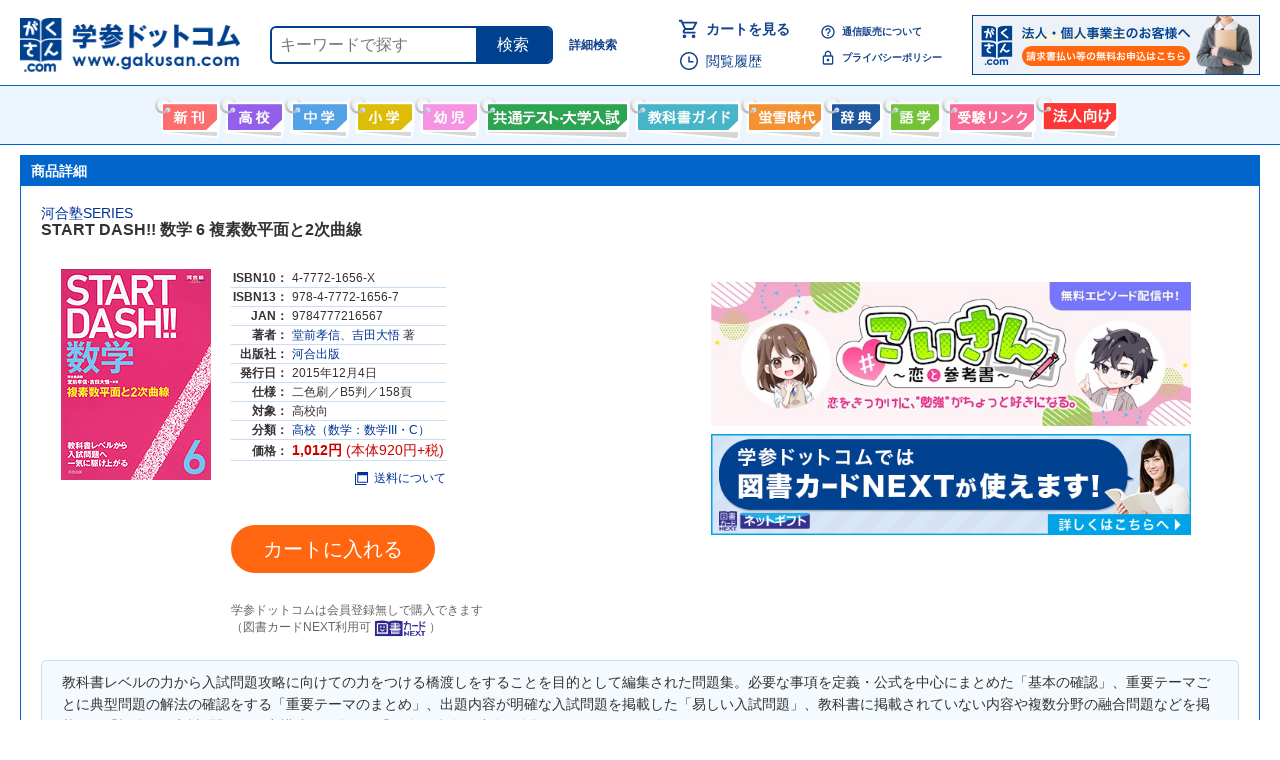

--- FILE ---
content_type: text/html; charset=UTF-8
request_url: https://www.gakusan.com/home/info.php?code=0000002879208
body_size: 11456
content:
<!DOCTYPE html PUBLIC "-//W3C//DTD HTML 4.01 Transitional//EN" "http://www.w3.org/TR/html4/loose.dtd">
<html lang="ja" class="no-js">
<head>
<!-- Google Tag Manager -->
<script>(function(w,d,s,l,i){w[l]=w[l]||[];w[l].push({'gtm.start':
new Date().getTime(),event:'gtm.js'});var f=d.getElementsByTagName(s)[0],
j=d.createElement(s),dl=l!='dataLayer'?'&l='+l:'';j.async=true;j.src=
'https://www.googletagmanager.com/gtm.js?id='+i+dl;f.parentNode.insertBefore(j,f);
})(window,document,'script','dataLayer','GTM-T6KBRN5');</script>
<!-- End Google Tag Manager -->
<meta name="google-site-verification" content="OmuVuDUjQLukU_HRgG4tyE2IpNE2fIqgqipxc21m54A">
<title>START DASH!! 数学 6 複素数平面と2次曲線 | 河合出版 - 学参ドットコム</title>
<!-- Global site tag (gtag.js) - Google Analytics -->
<script type="text/javascript" async src="https://www.googletagmanager.com/gtag/js?id=UA-6473606-1" ></script>
<script type="text/javascript" >
	window.dataLayer = window.dataLayer || [];

	function gtag() {
		dataLayer.push(arguments);
	}

	var linkerDomains = ['www.gakusan.com', 'www.bookmall.co.jp', 'www.kyokashoguide.com'];

	gtag('js', new Date());
	gtag('config', 'UA-6473606-1', {
		'decorate_forms': true,
		'linker': {
			'domains': linkerDomains
		}
	});
</script>
<meta http-equiv="Content-Type" content="text/html; charset=utf-8">
<meta http-equiv="Content-Style-Type" content="text/css">
<meta name="description" content="START DASH!! 数学 6 複素数平面と2次曲線 教科書レベルの力から入試問題攻略に向けての力をつける橋渡しをすることを目的として編集された問題集。必要な事項を定義・公式を中心にまとめた「基本の確認」、重要テーマごとに典型問題の解法...">
<meta name="keywords" content="START DASH!! 数学 6 複素数平面と2次曲線,堂前孝信／吉田大悟,河合出版,9784777216567">
<script>
// if js is valid, add `js-on` class to html tag
(function () {
  var root = document.documentElement;
	if (root.classList)
		root.classList.remove('no-js');
	else
		root.className = root.className.replace(/\bno[-_]?js\b/ig, '') + ' js';
})();
</script>
<script type="text/javascript" src="https://code.jquery.com/jquery-3.6.4.min.js"></script>
<link rel="stylesheet" type="text/css" href="https://cdnjs.cloudflare.com/ajax/libs/hamburgers/1.1.3/hamburgers.min.css">
<link rel="stylesheet" type="text/css" href="/home/css/reset.css?20200316">
<link rel="stylesheet" type="text/css" href="/home/css/style.css?20210927">
<!--[if IE 9]>
<script type="text/javascript" src="/home/flexibility.js"></script>
<script>
$(function(){
	flexibility(document.body);
});
</script>
<![endif]-->






<link rel="shortcut icon" href="https://www.gakusan.com/favicon.ico">
<link rel="alternate" type="application/rss+xml" title="RSS 2.0" href="http://www.gakusan.com/home/rss/new.xml" />
<meta property="og:site_name" content="学参ドットコム" />
<meta property="og:title" content="START DASH!! 数学 6 複素数平面と2次曲線" />
<meta property="og:image" content="https://www.gakusan.com/bookimage/9784777216567.jpg" />
<meta property="og:description" content="START DASH!! 数学 6 複素数平面と2次曲線 教科書レベルの力から入試問題攻略に向けての力をつける橋渡しをすることを目的として編集された問題集。必要な事項を定義・公式を中心にまとめた「基本の確認」、重要テーマごとに典型問題の解法..." />
<meta property="og:url" content="https://www.gakusan.com/home/info.php?code=0000002879208" />
<meta property="og:type" content="article" />
</head>

<body  class="layout-body-smartphone">
<!-- Google Tag Manager (noscript) -->
<noscript><iframe src="https://www.googletagmanager.com/ns.html?id=GTM-T6KBRN5"
height="0" width="0" style="display:none;visibility:hidden"></iframe></noscript>
<!-- End Google Tag Manager (noscript) -->



<div id="header">
<div class="header_first">
	<div class="header_logo"><a href="/"><img src="/home/imgs/common/logo.gif" alt="学参ドットコム"></a>
	</div>
	<div class="header_search">
		<form action="/home/result.php" method="get">
			<input type="text" name="keyword" size="20" maxlength="50" value="" class="header_search_input" placeholder="キーワードで探す">
			<button type="submit" class="header_search_submit" onclick="gtag('event', 'click', {'event_category':'search', 'event_label':'スマホ ヘッダー検索ボタン', 'value':0});">検索</button>
		</form>
	</div>
	<a class="header_search_detail" href="/home/search.php" onclick="gtag('event', 'click', {'event_category':'search', 'event_label':'スマホ ヘッダー詳細検索ボタン', 'value':0});">詳細検索</a>
</div>

<div class="header_second">
	<div class="header_link_priority">
		<p class="header_link_cart">
			<a href="/home/cart.php" class="header_link_cart_link">カートを見る
							</a>
		</p>
		<p class="header_link_history">
			<a href="/home/history.php" class="header_link_history_link">閲覧履歴</a>
		</p>
	</div>
	<ul class="header_link_other">
		<li class="header_link_other_item">
			<a class="header_link_other_link header_link_how_link" href="/home/howtobuy.php">通信販売について</a>
		</li>
		<li class="header_link_other_item">
			<a class="header_link_other_link header_link_policy_link" href="/home/policy.php">プライバシーポリシー</a>
		</li>
	</ul>
	<p class="header_link_bnr"><a href="/home/forcorporate.php" onclick="gtag('event', 'click', {'event_category':'forcorporate_link', 'event_label':'ヘッダー内のバナー', 'value':0});"><img src="/home/imgs/bnr_forcorporate.png" height="60" alt="法人・個人事業主のお客様へ 請求書払い等の無料お申込はこちら"></a></p>



</div>

</div>
<div id="header_menu">
  <ul class="clearfix">
    <li class="menu_newbook"><a href="/home/newbook.php">新刊情報</a></li>
    <li class="menu_senior"><a href="/home/search.php?category=senior">高校生向け</a></li>
    <li class="menu_junior"><a href="/home/search.php?category=junior">中学生向け</a></li>
    <li class="menu_ele"><a href="/home/search.php?category=ele">小学生向け</a></li>
    <li class="menu_pre"><a href="/home/search.php?category=pre">幼児向け</a></li>
    <li class="menu_center"><a href="/home/center.php">共通テスト・大学入試</a></li>
    <li class="menu_guide"><a href="/home/guide.php">教科書ガイド</a></li>
    <li class="menu_keisetsu"><a href="/home/keisetsu.php">螢雪時代</a></li>
    <li class="menu_jiten"><a href="/home/search.php?category=jiten">辞書・辞典・事典</a></li>
    <li class="menu_gogaku"><a href="/home/search.php?category=gogaku">語学書</a></li>
    <li class="menu_link"><a href="/home/link.php">受験情報リンク</a></li>
    <li class="menu_forcorporate"><a href="/home/forcorporate.php">法人向け</a></li>
  </ul>
</div>
<!--▲ヘッダー▲-->



<!-- modal plugin -->
<script src="https://cdn.jsdelivr.net/npm/modaal@0.4.4/dist/js/modaal.min.js"></script>
<link rel="stylesheet" href="https://cdn.jsdelivr.net/npm/modaal@0.4.4/dist/css/modaal.min.css">
<script>
	$(document).ready(function() {
		if ($('.link-modal-light').length) {
			$('.link-modal-light').modaal({
				type: 'inline',
				animation_speed: 50,
				after_callback_delay: 50,
				background: '#fff',
				custom_class: 'modal-light'
			});
		}
	});
</script>
	<!-- swiper.js -->
	<link rel="stylesheet" href="/home/css/swiper.min.css">
<div class="content_wrapper">
	<!--▼商品詳細▼-->
<div class="main_box">
	<div class="main_title_bar">商品詳細</div>
	<div class="p20" itemscope itemtype="http://schema.org/Book">
				<div id="info_title" itemprop="name"><a href="result.php?series=%E6%B2%B3%E5%90%88%E5%A1%BESERIES">河合塾SERIES</a><h1>START DASH!! 数学 6 複素数平面と2次曲線</h1></div>

		<div class="info_content_wrapper">

			<div class="info_itembox">
				<div id="info_image" class="info_image">
										<img src="../bookimage/9784777216567.jpg" alt="START DASH!! 数学 6 複素数平面と2次曲線">
				</div>
				<div class="info_body">
					<table id="info_spec">
													<tr>
								<th>ISBN10：</th>
								<td>4-7772-1656-X</td>
							</tr>
							<tr>
								<th>ISBN13：</th>
								<td>978-4-7772-1656-7</td>
							</tr>
							<tr>
								<th>JAN：</th>
								<td itemprop="isbn">9784777216567</td>
							</tr>
												<tr>
							<th>著者：</th>
							<td itemprop="author"><a href="result.php?author=%E5%A0%82%E5%89%8D%E5%AD%9D%E4%BF%A1">堂前孝信</a>、<a href="result.php?author=%E5%90%89%E7%94%B0%E5%A4%A7%E6%82%9F">吉田大悟</a> 著</td>
						</tr>
						<tr>
							<th>出版社：</th>
							<td itemprop="publisher"><a href="result.php?company=%E6%B2%B3%E5%90%88%E5%87%BA%E7%89%88">河合出版</a></td>
						</tr>
						<tr>
							<th>発行日：</th>
							<td>2015年12月4日</td>
						</tr>
						<tr>
							<th>仕様：</th>
							<td>二色刷／B5判／158頁</td>
						</tr>
						<tr>
							<th>対象：</th>
							<td>高校向</td>
						</tr>
						<tr>
							<th>分類：</th>
							<td><a href="result.php?genre=G423">高校（数学：数学III・C）</a></td>
						</tr>
													<tr>
								<th>価格：</th>
								<td class="price"><span>1,012円</span> (本体920円+税)</td>
							</tr>
																			<tr class="info_spec_aboutshipping">
								<th></th>
								<td><a href="#js-aboutshipping" class="link-modal-light" onclick="gtag('event', 'click', {'event_category':'modal_aboutshipping', 'event_label':'商品詳細ページ 送料についてのモーダル', 'value':0});">
										<img src="/home/imgs/common/icon_window.svg" alt="" width="13" height="13">送料について</a>
								</td>
							</tr>
											</table>
					      <div id="js-aboutshipping" class="js-modal-target">
        <h3 class="modal-light-title">発送手数料について</h3>
        <div class="modal-light-body">
          <h4>書籍及びそれらの関連商品</h4>
          <p>1回1ヵ所へ何冊でも400円（税込）<br>
          お支払い方法が代金引換の場合は別途326円（税込）かかります。</p>
          <p class="modal-light-attention" >お買いあげ5000円以上で発送手数料無料。</p>
          <p>当店の都合で商品が分納される場合は追加の手数料はいただきません。
          一回のご注文で一回分の手数料のみ請求させていただきます。</p>
        </div>
      </div>

											<meta itemprop="image" content="https://www.gakusan.com/bookimage/9784777216567.jpg" />
										<meta itemprop="genre" content="高校生向け &gt; 高校（数学：数学III・C）" />
					<meta itemprop="identifier" content="0000002879208" />
					<div itemprop="offers" itemscope itemtype="http://schema.org/Offer">
						<meta itemprop="price" content="1012" />
						<meta itemprop="priceCurrency" content="JPY" />
					</div>

					<div id="info_cart"><a class="mod_btn_cta" href="/home/cart.php?isbn=9784777216567" onclick="gtag('event', 'add_cart', {'event_category':'infopage_add_cart', 'event_label':9784777216567, 'value':0});">カートに入れる</a></div>
					<p class="info_ex_noregist">学参ドットコムは会員登録無しで購入できます<br>（図書カードNEXT利用可<img src="/home/imgs/tc/tc_icon.png" alt="図書カードNEXT" width="54" style="padding:2px; vertical-align:middle;">）</p>
				</div>

				<div style="margin: 0 48px; text-align: center; padding: 5px 0;">
					<a style="display:block; margin: 8px auto;" href="https://www.nikkyohan.co.jp/koisan/?utm_source=gakusancom&utm_medium=top-banner&utm_campaign=koisan" target="_blank"><img src="/home/imgs/bnr_top_koisan.jpg" width="480" alt="＃こいさん 恋と参考書"></a>
					<a style="display:block; margin: 8px auto;" href="/home/cp/toshocard" target="_blank"><img src="/home/imgs/bnr_toshocardnext.png" width="480" alt="学参ドットコムでは図書カードNEXTが使えます！"></a>
					
															
				</div>

			</div>
			<div class="info_detail">
									<div id="info_detail" itemprop="description">教科書レベルの力から入試問題攻略に向けての力をつける橋渡しをすることを目的として編集された問題集。必要な事項を定義・公式を中心にまとめた「基本の確認」、重要テーマごとに典型問題の解法の確認をする「重要テーマのまとめ」、出題内容が明確な入試問題を掲載した「易しい入試問題」、教科書に掲載されていない内容や複数分野の融合問題などを掲載した「標準的な入試問題」の4章構成。数学IIIの「微分・積分」以外の分野についてまとめて扱う。</div>
												<div id="fb-root"></div>
<script async defer crossorigin="anonymous" src="https://connect.facebook.net/ja_JP/sdk.js#xfbml=1&version=v3.3&autoLogAppEvents=1"></script>

<ul class="mod_sns_list">
	<li class="mod_sns_list__item mod_sns_list__item--facebook">
		<div class="fb-share-button" data-layout="button" data-size="small" data-href="https://www.gakusan.com/home/info.php?code=0000002879208"><a target="_blank" href="https://www.facebook.com/sharer/sharer.php?u=https%3A%2F%2Fdevelopers.facebook.com%2Fdocs%2Fplugins%2F&amp;src=sdkpreparse" class="fb-xfbml-parse-ignore" onclick="gtag('event', 'click', {'event_category':'sns_share_button', 'event_label':'facebook', 'value':0});">share</a></div>
	</li><!--
	--><li class="mod_sns_list__item mod_sns_list__item--twitter">
		<a href="https://twitter.com/share?ref_src=twsrc%5Etfw&url=https%3A%2F%2Fwww.gakusan.com%2Fhome%2Finfo.php%3Fcode%3D0000002879208" class="twitter-share-button" data-via="gakusancom" data-show-count="false" onclick="gtag('event', 'click', {'event_category':'sns_share_button', 'event_label':'twitter', 'value':0});">Tweet</a>
		<script async src="https://platform.twitter.com/widgets.js" charset="utf-8"></script>
	</li><!--
	--><li class="mod_sns_list__item mod_sns_list__item--line">
		<a href="https://social-plugins.line.me/lineit/share?url=https%3A%2F%2Fwww.gakusan.com%2Fhome%2Finfo.php%3Fcode%3D0000002879208" target="_blank" id="lineShareBtn">
			<img src="/home/imgs/common/line/wide-default.png" alt="LINEで送る" height="20">
		</a>
	</li>
</ul>

<script>
	var lineBtn = document.getElementById('lineShareBtn');
	lineBtn.addEventListener('click', function(e) {
		e.preventDefault();
		gtag('event', 'click', {'event_category': 'sns_share_button', 'event_label': 'line', 'value': 0});
		window.open(this.href, '_blank', 'menubar=no,toolbar=no,resizable=yes,scrollbars=yes,height=600,width=600');
		return false;
	}, false);
</script>
			</div>
			<!-- /.info_content_wrapper -->
		</div>
		<div class="info_series_section">
	<h2 class="info_series_title">
		<span class="info_series_title_text">河合塾SERIESの書籍一覧</span>
				<a class="info_series_title_series_link" href="result.php?series=%E6%B2%B3%E5%90%88%E5%A1%BESERIES">
			&raquo; 河合塾SERIESの書籍をすべて見る
		</a>
			</h2>
	<ul class="info_series_itemlist">
    <!--▼商品1件▼-->
    <li class="info_series_itemlist_item">
      <div class="info_series_itemlist_image">
			<a href="/home/info.php?code=0000010381069" onclick="gtag('event', 'click', {'event_category':'info_series_item', 'event_label':'画像', 'value':0});">
				<img src="../bookimage/9784777230105.jpg" width="100" alt="2025年度 大学入試 小論文問題集 全4巻">
			</a></div>
      <div class="info_series_itemlist_detail">
        <p><a href="/home/info.php?code=0000010381069" onclick="gtag('event', 'click', {'event_category':'info_series_item', 'event_label':'書名', 'value':0});"><strong>2025年度 大学入試 小論文問題集 全4巻</strong></a></p>
        <p class="price"><span>20,900円</span> (本体19,000円+税)</p>
        <p class="mod_btn_cart"><a href="/home/cart.php?isbn=9784777230105" onclick="gtag('event', 'add_cart', {'event_category':'info_related_item', 'event_label':'ショッピングカートに入れる', 'value':0});"><img src="/home/imgs/b_cart.gif" width="106" height="20" alt="ショッピングカートに入れる"></a></p>
      </div>
    </li>
    <!--▲商品1件▲-->
    <!--▼商品1件▼-->
    <li class="info_series_itemlist_item">
      <div class="info_series_itemlist_image">
			<a href="/home/info.php?code=0000010367728" onclick="gtag('event', 'click', {'event_category':'info_series_item', 'event_label':'画像', 'value':0});">
				<img src="../bookimage/9784777229833.jpg" width="100" alt="2026年版 大学入試攻略 数学問題集">
			</a></div>
      <div class="info_series_itemlist_detail">
        <p><a href="/home/info.php?code=0000010367728" onclick="gtag('event', 'click', {'event_category':'info_series_item', 'event_label':'書名', 'value':0});"><strong>2026年版 大学入試攻略 数学問題集</strong></a></p>
        <p class="price"><span>1,100円</span> (本体1,000円+税)</p>
        <p class="mod_btn_cart"><a href="/home/cart.php?isbn=9784777229833" onclick="gtag('event', 'add_cart', {'event_category':'info_related_item', 'event_label':'ショッピングカートに入れる', 'value':0});"><img src="/home/imgs/b_cart.gif" width="106" height="20" alt="ショッピングカートに入れる"></a></p>
      </div>
    </li>
    <!--▲商品1件▲-->
    <!--▼商品1件▼-->
    <li class="info_series_itemlist_item">
      <div class="info_series_itemlist_image">
			<a href="/home/info.php?code=0000010356579" onclick="gtag('event', 'click', {'event_category':'info_series_item', 'event_label':'画像', 'value':0});">
				<img src="../bookimage/9784777229628.jpg" width="100" alt="2026 共通テスト総合問題集 地学基礎">
			</a></div>
      <div class="info_series_itemlist_detail">
        <p><a href="/home/info.php?code=0000010356579" onclick="gtag('event', 'click', {'event_category':'info_series_item', 'event_label':'書名', 'value':0});"><strong>2026 共通テスト総合問題集 地学基礎</strong></a></p>
        <p class="price"><span>1,100円</span> (本体1,000円+税)</p>
        <p class="mod_btn_cart"><a href="/home/cart.php?isbn=9784777229628" onclick="gtag('event', 'add_cart', {'event_category':'info_related_item', 'event_label':'ショッピングカートに入れる', 'value':0});"><img src="/home/imgs/b_cart.gif" width="106" height="20" alt="ショッピングカートに入れる"></a></p>
      </div>
    </li>
    <!--▲商品1件▲-->
    <!--▼商品1件▼-->
    <li class="info_series_itemlist_item">
      <div class="info_series_itemlist_image">
			<a href="/home/info.php?code=0000010356555" onclick="gtag('event', 'click', {'event_category':'info_series_item', 'event_label':'画像', 'value':0});">
				<img src="../bookimage/9784777229604.jpg" width="100" alt="2026 共通テスト総合問題集 生物基礎">
			</a></div>
      <div class="info_series_itemlist_detail">
        <p><a href="/home/info.php?code=0000010356555" onclick="gtag('event', 'click', {'event_category':'info_series_item', 'event_label':'書名', 'value':0});"><strong>2026 共通テスト総合問題集 生物基礎</strong></a></p>
        <p class="price"><span>1,100円</span> (本体1,000円+税)</p>
        <p class="mod_btn_cart"><a href="/home/cart.php?isbn=9784777229604" onclick="gtag('event', 'add_cart', {'event_category':'info_related_item', 'event_label':'ショッピングカートに入れる', 'value':0});"><img src="/home/imgs/b_cart.gif" width="106" height="20" alt="ショッピングカートに入れる"></a></p>
      </div>
    </li>
    <!--▲商品1件▲-->
    <!--▼商品1件▼-->
    <li class="info_series_itemlist_item">
      <div class="info_series_itemlist_image">
			<a href="/home/info.php?code=0000010356531" onclick="gtag('event', 'click', {'event_category':'info_series_item', 'event_label':'画像', 'value':0});">
				<img src="../bookimage/9784777229581.jpg" width="100" alt="2026 共通テスト総合問題集 化学基礎">
			</a></div>
      <div class="info_series_itemlist_detail">
        <p><a href="/home/info.php?code=0000010356531" onclick="gtag('event', 'click', {'event_category':'info_series_item', 'event_label':'書名', 'value':0});"><strong>2026 共通テスト総合問題集 化学基礎</strong></a></p>
        <p class="price"><span>1,100円</span> (本体1,000円+税)</p>
        <p class="mod_btn_cart"><a href="/home/cart.php?isbn=9784777229581" onclick="gtag('event', 'add_cart', {'event_category':'info_related_item', 'event_label':'ショッピングカートに入れる', 'value':0});"><img src="/home/imgs/b_cart.gif" width="106" height="20" alt="ショッピングカートに入れる"></a></p>
      </div>
    </li>
    <!--▲商品1件▲-->
    <!--▼商品1件▼-->
    <li class="info_series_itemlist_item">
      <div class="info_series_itemlist_image">
			<a href="/home/info.php?code=0000010356517" onclick="gtag('event', 'click', {'event_category':'info_series_item', 'event_label':'画像', 'value':0});">
				<img src="../bookimage/9784777229567.jpg" width="100" alt="2026 共通テスト総合問題集 物理基礎">
			</a></div>
      <div class="info_series_itemlist_detail">
        <p><a href="/home/info.php?code=0000010356517" onclick="gtag('event', 'click', {'event_category':'info_series_item', 'event_label':'書名', 'value':0});"><strong>2026 共通テスト総合問題集 物理基礎</strong></a></p>
        <p class="price"><span>1,100円</span> (本体1,000円+税)</p>
        <p class="mod_btn_cart"><a href="/home/cart.php?isbn=9784777229567" onclick="gtag('event', 'add_cart', {'event_category':'info_related_item', 'event_label':'ショッピングカートに入れる', 'value':0});"><img src="/home/imgs/b_cart.gif" width="106" height="20" alt="ショッピングカートに入れる"></a></p>
      </div>
    </li>
    <!--▲商品1件▲-->
	</ul>
	<!-- /div.info_series_section --></div>
					<div class="info_series_section has_textlist">
		<h2 class="info_series_title">
			<span class="info_series_title_text">同じカテゴリの商品を見る</span>
		</h2>
		<div class="info_series_body">
			<ul>
									<li class="info_series_textitem">
						<a href="result.php?genre=G423" onclick="gtag('event', 'click', {'event_category':'infopage_categorylink', 'event_label':'高校（数学：数学III・C）', 'value':0});">
							高校（数学：数学III・C）の商品一覧
						</a>
					</li>
											</ul>
		</div>
	</div>


		
						<div class="special_banner">
					<a href="/home/cp/sekisensei" ><img src="/home/imgs/bnr_sekimasao.png" alt="関正生先生とテーマ別に学ぶ「英語フェア」" style="max-width:450px; width:100%; "></a>				</div>
		
		<div id="info_return"><a href="JavaScript:history.back()">＜＜前に戻る</a></div>
	</div>
</div>
<!--▲商品詳細▲-->
				<!--▼関連商品▼-->
			<div class="kanren_box">
				<div class="kanren_title_bar">この商品を買った人はこんな商品も買っています。</div>
				<div class="mod_crousel_col2 clearfix">
					<div class="swiper-container mod_crousel_col2_container">
						<div class="swiper-wrapper">
															<!--▼商品1件▼-->
								<div class="mod_crousel_col2_item swiper-slide" >
									<div class="book_image">
																				<a href="/home/info.php?code=0000002879215" onclick="gtag('event', 'click', {'event_category':'info_related_item', 'event_label':'画像', 'value':0});"><img src="../bookimage_s/9784777216574.jpg" width="72" alt="START DASH!! 数学 7 微分・積分"></a>
									</div>
									<div class="book_detail">
										<p><a href="/home/info.php?code=0000002879215" onclick="gtag('event', 'click', {'event_category':'info_related_item', 'event_label':'書名', 'value':0});"><strong>START DASH!! 数学 7 微分・積分</strong></a></p>
										<p><a href="/home/result.php?company=%E6%B2%B3%E5%90%88%E5%87%BA%E7%89%88" style="color: #333333">河合出版</a>　【高校】</p>
										<p>ISBN978-4-7772-1657-4</p>
										<p class="price"><span>1,012円</span> (本体920円+税)</p>
										<p class="mod_btn_cart"><a href="/home/cart.php?isbn=9784777216574" onclick="gtag('event', 'add_cart', {'event_category':'info_related_item', 'event_label':'ショッピングカートに入れる', 'value':0});"><img src="/home/imgs/b_cart.gif" width="106" height="20" alt="ショッピングカートに入れる"></a></p>
									</div>
								</div>
								<!--▲商品1件▲-->
															<!--▼商品1件▼-->
								<div class="mod_crousel_col2_item swiper-slide"  style="float:right">
									<div class="book_image">
																				<a href="/home/info.php?code=0000002879185" onclick="gtag('event', 'click', {'event_category':'info_related_item', 'event_label':'画像', 'value':0});"><img src="../bookimage_s/9784777216529.jpg" width="72" alt="START DASH!! 数学 2 使いこなそう整式"></a>
									</div>
									<div class="book_detail">
										<p><a href="/home/info.php?code=0000002879185" onclick="gtag('event', 'click', {'event_category':'info_related_item', 'event_label':'書名', 'value':0});"><strong>START DASH!! 数学 2 使いこなそう整式</strong></a></p>
										<p><a href="/home/result.php?company=%E6%B2%B3%E5%90%88%E5%87%BA%E7%89%88" style="color: #333333">河合出版</a>　【高校】</p>
										<p>ISBN978-4-7772-1652-9</p>
										<p class="price"><span>1,012円</span> (本体920円+税)</p>
										<p class="mod_btn_cart"><a href="/home/cart.php?isbn=9784777216529" onclick="gtag('event', 'add_cart', {'event_category':'info_related_item', 'event_label':'ショッピングカートに入れる', 'value':0});"><img src="/home/imgs/b_cart.gif" width="106" height="20" alt="ショッピングカートに入れる"></a></p>
									</div>
								</div>
								<!--▲商品1件▲-->
															<!--▼商品1件▼-->
								<div class="mod_crousel_col2_item swiper-slide" >
									<div class="book_image">
																				<a href="/home/info.php?code=0000002879178" onclick="gtag('event', 'click', {'event_category':'info_related_item', 'event_label':'画像', 'value':0});"><img src="../bookimage_s/9784777216512.jpg" width="72" alt="START DASH!! 数学 1 関数いろいろ"></a>
									</div>
									<div class="book_detail">
										<p><a href="/home/info.php?code=0000002879178" onclick="gtag('event', 'click', {'event_category':'info_related_item', 'event_label':'書名', 'value':0});"><strong>START DASH!! 数学 1 関数いろいろ</strong></a></p>
										<p><a href="/home/result.php?company=%E6%B2%B3%E5%90%88%E5%87%BA%E7%89%88" style="color: #333333">河合出版</a>　【高校】</p>
										<p>ISBN978-4-7772-1651-2</p>
										<p class="price"><span>1,012円</span> (本体920円+税)</p>
										<p class="mod_btn_cart"><a href="/home/cart.php?isbn=9784777216512" onclick="gtag('event', 'add_cart', {'event_category':'info_related_item', 'event_label':'ショッピングカートに入れる', 'value':0});"><img src="/home/imgs/b_cart.gif" width="106" height="20" alt="ショッピングカートに入れる"></a></p>
									</div>
								</div>
								<!--▲商品1件▲-->
															<!--▼商品1件▼-->
								<div class="mod_crousel_col2_item swiper-slide"  style="float:right">
									<div class="book_image">
																				<a href="/home/info.php?code=0000002879192" onclick="gtag('event', 'click', {'event_category':'info_related_item', 'event_label':'画像', 'value':0});"><img src="../bookimage_s/9784777216543.jpg" width="72" alt="START DASH!! 数学 4 点の動きをしらべよう"></a>
									</div>
									<div class="book_detail">
										<p><a href="/home/info.php?code=0000002879192" onclick="gtag('event', 'click', {'event_category':'info_related_item', 'event_label':'書名', 'value':0});"><strong>START DASH!! 数学 4 点の動きをしらべよう</strong></a></p>
										<p><a href="/home/result.php?company=%E6%B2%B3%E5%90%88%E5%87%BA%E7%89%88" style="color: #333333">河合出版</a>　【高校】</p>
										<p>ISBN978-4-7772-1654-3</p>
										<p class="price"><span>1,012円</span> (本体920円+税)</p>
										<p class="mod_btn_cart"><a href="/home/cart.php?isbn=9784777216543" onclick="gtag('event', 'add_cart', {'event_category':'info_related_item', 'event_label':'ショッピングカートに入れる', 'value':0});"><img src="/home/imgs/b_cart.gif" width="106" height="20" alt="ショッピングカートに入れる"></a></p>
									</div>
								</div>
								<!--▲商品1件▲-->
															<!--▼商品1件▼-->
								<div class="mod_crousel_col2_item swiper-slide" >
									<div class="book_image">
																				<a href="/home/info.php?code=0000002881034" onclick="gtag('event', 'click', {'event_category':'info_related_item', 'event_label':'画像', 'value':0});"><img src="../bookimage_s/9784777216550.jpg" width="72" alt="START DASH!! 数学 5 かぞえる数学"></a>
									</div>
									<div class="book_detail">
										<p><a href="/home/info.php?code=0000002881034" onclick="gtag('event', 'click', {'event_category':'info_related_item', 'event_label':'書名', 'value':0});"><strong>START DASH!! 数学 5 かぞえる数学</strong></a></p>
										<p><a href="/home/result.php?company=%E6%B2%B3%E5%90%88%E5%87%BA%E7%89%88" style="color: #333333">河合出版</a>　【高校】</p>
										<p>ISBN978-4-7772-1655-0</p>
										<p class="price"><span>1,012円</span> (本体920円+税)</p>
										<p class="mod_btn_cart"><a href="/home/cart.php?isbn=9784777216550" onclick="gtag('event', 'add_cart', {'event_category':'info_related_item', 'event_label':'ショッピングカートに入れる', 'value':0});"><img src="/home/imgs/b_cart.gif" width="106" height="20" alt="ショッピングカートに入れる"></a></p>
									</div>
								</div>
								<!--▲商品1件▲-->
															<!--▼商品1件▼-->
								<div class="mod_crousel_col2_item swiper-slide"  style="float:right">
									<div class="book_image">
																				<a href="/home/info.php?code=0000002881027" onclick="gtag('event', 'click', {'event_category':'info_related_item', 'event_label':'画像', 'value':0});"><img src="../bookimage_s/9784777216536.jpg" width="72" alt="START DASH!! 数学 3 図形をしらべよう"></a>
									</div>
									<div class="book_detail">
										<p><a href="/home/info.php?code=0000002881027" onclick="gtag('event', 'click', {'event_category':'info_related_item', 'event_label':'書名', 'value':0});"><strong>START DASH!! 数学 3 図形をしらべよう</strong></a></p>
										<p><a href="/home/result.php?company=%E6%B2%B3%E5%90%88%E5%87%BA%E7%89%88" style="color: #333333">河合出版</a>　【高校】</p>
										<p>ISBN978-4-7772-1653-6</p>
										<p class="price"><span>1,012円</span> (本体920円+税)</p>
										<p class="mod_btn_cart"><a href="/home/cart.php?isbn=9784777216536" onclick="gtag('event', 'add_cart', {'event_category':'info_related_item', 'event_label':'ショッピングカートに入れる', 'value':0});"><img src="/home/imgs/b_cart.gif" width="106" height="20" alt="ショッピングカートに入れる"></a></p>
									</div>
								</div>
								<!--▲商品1件▲-->
															<!--▼商品1件▼-->
								<div class="mod_crousel_col2_item swiper-slide" >
									<div class="book_image">
																				<a href="/home/info.php?code=0000001748475" onclick="gtag('event', 'click', {'event_category':'info_related_item', 'event_label':'画像', 'value':0});"><img src="../bookimage_s/9784887421516.jpg" width="72" alt="大学への数学 解法の探求・微積分"></a>
									</div>
									<div class="book_detail">
										<p><a href="/home/info.php?code=0000001748475" onclick="gtag('event', 'click', {'event_category':'info_related_item', 'event_label':'書名', 'value':0});"><strong>大学への数学 解法の探求・微積分</strong></a></p>
										<p><a href="/home/result.php?company=%E6%9D%B1%E4%BA%AC%E5%87%BA%E7%89%88" style="color: #333333">東京出版</a>　【高校】</p>
										<p>ISBN978-4-88742-151-6</p>
										<p class="price"><span>1,540円</span> (本体1,400円+税)</p>
										<p class="mod_btn_cart"><a href="/home/cart.php?isbn=9784887421516" onclick="gtag('event', 'add_cart', {'event_category':'info_related_item', 'event_label':'ショッピングカートに入れる', 'value':0});"><img src="/home/imgs/b_cart.gif" width="106" height="20" alt="ショッピングカートに入れる"></a></p>
									</div>
								</div>
								<!--▲商品1件▲-->
															<!--▼商品1件▼-->
								<div class="mod_crousel_col2_item swiper-slide"  style="float:right">
									<div class="book_image">
																				<a href="/home/info.php?code=0000010380277" onclick="gtag('event', 'click', {'event_category':'info_related_item', 'event_label':'画像', 'value':0});"><img src="../bookimage_s/4910033621157.jpg" width="72" alt="螢雪時代 2025年11月臨時増刊 2026年（令和8年）入試対策用 全国大学受験年鑑 一般選抜ガイド"></a>
									</div>
									<div class="book_detail">
										<p><a href="/home/info.php?code=0000010380277" onclick="gtag('event', 'click', {'event_category':'info_related_item', 'event_label':'書名', 'value':0});"><strong>螢雪時代 2025年11月臨時増刊 2026年（令和8年）入試対策用 全国大学受験年鑑 一般選抜ガイド</strong></a></p>
										<p><a href="/home/result.php?company=%E6%97%BA%E6%96%87%E7%A4%BE" style="color: #333333">旺文社</a>　【高校】</p>
										<p>4910033621157</p>
										<p class="price"><span>3,850円</span> (本体3,500円+税)</p>
										<p class="mod_btn_cart"><a href="/home/cart.php?isbn=4910033621157" onclick="gtag('event', 'add_cart', {'event_category':'info_related_item', 'event_label':'ショッピングカートに入れる', 'value':0});"><img src="/home/imgs/b_cart.gif" width="106" height="20" alt="ショッピングカートに入れる"></a></p>
									</div>
								</div>
								<!--▲商品1件▲-->
															<!--▼商品1件▼-->
								<div class="mod_crousel_col2_item swiper-slide" >
									<div class="book_image">
																				<a href="/home/info.php?code=0000002878744" onclick="gtag('event', 'click', {'event_category':'info_related_item', 'event_label':'画像', 'value':0});"><img src="../bookimage_s/9784046213402.jpg" width="72" alt="鉄緑会 基礎力完成 数学I・A+II・B"></a>
									</div>
									<div class="book_detail">
										<p><a href="/home/info.php?code=0000002878744" onclick="gtag('event', 'click', {'event_category':'info_related_item', 'event_label':'書名', 'value':0});"><strong>鉄緑会 基礎力完成 数学I・A+II・B</strong></a></p>
										<p><a href="/home/result.php?company=%E4%B8%AD%E7%B5%8C%E5%87%BA%E7%89%88%2FKADOKAWA" style="color: #333333">中経出版/KADOKAWA</a>　【高校】</p>
										<p>ISBN978-4-04-621340-2</p>
										<p class="price"><span>2,200円</span> (本体2,000円+税)</p>
										<p class="mod_btn_cart"><a href="/home/cart.php?isbn=9784046213402" onclick="gtag('event', 'add_cart', {'event_category':'info_related_item', 'event_label':'ショッピングカートに入れる', 'value':0});"><img src="/home/imgs/b_cart.gif" width="106" height="20" alt="ショッピングカートに入れる"></a></p>
									</div>
								</div>
								<!--▲商品1件▲-->
															<!--▼商品1件▼-->
								<div class="mod_crousel_col2_item swiper-slide"  style="float:right">
									<div class="book_image">
																				<a href="/home/info.php?code=0000010135402" onclick="gtag('event', 'click', {'event_category':'info_related_item', 'event_label':'画像', 'value':0});"><img src="../bookimage_s/9784777225972.jpg" width="72" alt="らくらくマスター 物理基礎・物理 六訂版"></a>
									</div>
									<div class="book_detail">
										<p><a href="/home/info.php?code=0000010135402" onclick="gtag('event', 'click', {'event_category':'info_related_item', 'event_label':'書名', 'value':0});"><strong>らくらくマスター 物理基礎・物理 六訂版</strong></a></p>
										<p><a href="/home/result.php?company=%E6%B2%B3%E5%90%88%E5%87%BA%E7%89%88" style="color: #333333">河合出版</a>　【高校】</p>
										<p>ISBN978-4-7772-2597-2</p>
										<p class="price"><span>990円</span> (本体900円+税)</p>
										<p class="mod_btn_cart"><a href="/home/cart.php?isbn=9784777225972" onclick="gtag('event', 'add_cart', {'event_category':'info_related_item', 'event_label':'ショッピングカートに入れる', 'value':0});"><img src="/home/imgs/b_cart.gif" width="106" height="20" alt="ショッピングカートに入れる"></a></p>
									</div>
								</div>
								<!--▲商品1件▲-->
															<!--▼商品1件▼-->
								<div class="mod_crousel_col2_item swiper-slide" >
									<div class="book_image">
																				<a href="/home/info.php?code=0000002848662" onclick="gtag('event', 'click', {'event_category':'info_related_item', 'event_label':'画像', 'value':0});"><img src="../bookimage_s/9784890856602.jpg" width="72" alt="物理の勉強法を はじめからていねいに"></a>
									</div>
									<div class="book_detail">
										<p><a href="/home/info.php?code=0000002848662" onclick="gtag('event', 'click', {'event_category':'info_related_item', 'event_label':'書名', 'value':0});"><strong>物理の勉強法を はじめからていねいに</strong></a></p>
										<p><a href="/home/result.php?company=%E6%9D%B1%E9%80%B2%E3%83%96%E3%83%83%E3%82%AF%E3%82%B9%2F%E3%83%8A%E3%82%AC%E3%82%BB" style="color: #333333">東進ブックス/ナガセ</a>　【高校】</p>
										<p>ISBN978-4-89085-660-2</p>
										<p class="price"><span>880円</span> (本体800円+税)</p>
										<p class="mod_btn_cart"><a href="/home/cart.php?isbn=9784890856602" onclick="gtag('event', 'add_cart', {'event_category':'info_related_item', 'event_label':'ショッピングカートに入れる', 'value':0});"><img src="/home/imgs/b_cart.gif" width="106" height="20" alt="ショッピングカートに入れる"></a></p>
									</div>
								</div>
								<!--▲商品1件▲-->
															<!--▼商品1件▼-->
								<div class="mod_crousel_col2_item swiper-slide"  style="float:right">
									<div class="book_image">
																				<a href="/home/info.php?code=0000010165621" onclick="gtag('event', 'click', {'event_category':'info_related_item', 'event_label':'画像', 'value':0});"><img src="../imgs/sbook_f.gif" width="72" alt="新課程 教科書傍用 スタンダード 数学III"></a>
									</div>
									<div class="book_detail">
										<p><a href="/home/info.php?code=0000010165621" onclick="gtag('event', 'click', {'event_category':'info_related_item', 'event_label':'書名', 'value':0});"><strong>新課程 教科書傍用 スタンダード 数学III</strong></a></p>
										<p><a href="/home/result.php?company=%E6%95%B0%E7%A0%94%E5%87%BA%E7%89%88" style="color: #333333">数研出版</a>　【高校】</p>
										<p>ISBN978-4-410-20957-4</p>
										<p class="price"><span>649円</span> (本体590円+税)</p>
										<p class="mod_btn_cart"><a href="/home/cart.php?isbn=9784410209574" onclick="gtag('event', 'add_cart', {'event_category':'info_related_item', 'event_label':'ショッピングカートに入れる', 'value':0});"><img src="/home/imgs/b_cart.gif" width="106" height="20" alt="ショッピングカートに入れる"></a></p>
									</div>
								</div>
								<!--▲商品1件▲-->
															<!--▼商品1件▼-->
								<div class="mod_crousel_col2_item swiper-slide" >
									<div class="book_image">
																				<a href="/home/info.php?code=0000010110645" onclick="gtag('event', 'click', {'event_category':'info_related_item', 'event_label':'画像', 'value':0});"><img src="../bookimage_s/9784866152882.jpg" width="72" alt="スバラシク面白いと評判の 初めから始める 数学III Part 1 改訂10"></a>
									</div>
									<div class="book_detail">
										<p><a href="/home/info.php?code=0000010110645" onclick="gtag('event', 'click', {'event_category':'info_related_item', 'event_label':'書名', 'value':0});"><strong>スバラシク面白いと評判の 初めから始める 数学III Part 1 改訂10</strong></a></p>
										<p><a href="/home/result.php?company=%E3%83%9E%E3%82%BB%E3%83%9E%E5%87%BA%E7%89%88%E7%A4%BE" style="color: #333333">マセマ出版社</a>　【高校】</p>
										<p>ISBN978-4-86615-288-2</p>
										<p class="price"><span>1,122円</span> (本体1,020円+税)</p>
										<p class="mod_btn_cart"><a href="/home/cart.php?isbn=9784866152882" onclick="gtag('event', 'add_cart', {'event_category':'info_related_item', 'event_label':'ショッピングカートに入れる', 'value':0});"><img src="/home/imgs/b_cart.gif" width="106" height="20" alt="ショッピングカートに入れる"></a></p>
									</div>
								</div>
								<!--▲商品1件▲-->
															<!--▼商品1件▼-->
								<div class="mod_crousel_col2_item swiper-slide"  style="float:right">
									<div class="book_image">
																				<a href="/home/info.php?code=0000000652209" onclick="gtag('event', 'click', {'event_category':'info_related_item', 'event_label':'画像', 'value':0});"><img src="../bookimage_s/9784887420298.jpg" width="72" alt="大学への数学 微積分/基礎の極意"></a>
									</div>
									<div class="book_detail">
										<p><a href="/home/info.php?code=0000000652209" onclick="gtag('event', 'click', {'event_category':'info_related_item', 'event_label':'書名', 'value':0});"><strong>大学への数学 微積分/基礎の極意</strong></a></p>
										<p><a href="/home/result.php?company=%E6%9D%B1%E4%BA%AC%E5%87%BA%E7%89%88" style="color: #333333">東京出版</a>　【高校】</p>
										<p>ISBN978-4-88742-029-8</p>
										<p class="price"><span>1,362円</span> (本体1,238円+税)</p>
										<p class="mod_btn_cart"><a href="/home/cart.php?isbn=9784887420298" onclick="gtag('event', 'add_cart', {'event_category':'info_related_item', 'event_label':'ショッピングカートに入れる', 'value':0});"><img src="/home/imgs/b_cart.gif" width="106" height="20" alt="ショッピングカートに入れる"></a></p>
									</div>
								</div>
								<!--▲商品1件▲-->
															<!--▼商品1件▼-->
								<div class="mod_crousel_col2_item swiper-slide" >
									<div class="book_image">
																				<a href="/home/info.php?code=0000002760230" onclick="gtag('event', 'click', {'event_category':'info_related_item', 'event_label':'画像', 'value':0});"><img src="../bookimage_s/9784774166186.jpg" width="72" alt="荻島の 数学II・Bが初歩からしっかり身につく ［図形と方程式+微分法と積分法］"></a>
									</div>
									<div class="book_detail">
										<p><a href="/home/info.php?code=0000002760230" onclick="gtag('event', 'click', {'event_category':'info_related_item', 'event_label':'書名', 'value':0});"><strong>荻島の 数学II・Bが初歩からしっかり身につく ［図形と方程式+微分法と積分法］</strong></a></p>
										<p><a href="/home/result.php?company=%E6%8A%80%E8%A1%93%E8%A9%95%E8%AB%96%E7%A4%BE" style="color: #333333">技術評論社</a>　【高校】</p>
										<p>ISBN978-4-7741-6618-6</p>
										<p class="price"><span>1,408円</span> (本体1,280円+税)</p>
										<p class="mod_btn_cart"><a href="/home/cart.php?isbn=9784774166186" onclick="gtag('event', 'add_cart', {'event_category':'info_related_item', 'event_label':'ショッピングカートに入れる', 'value':0});"><img src="/home/imgs/b_cart.gif" width="106" height="20" alt="ショッピングカートに入れる"></a></p>
									</div>
								</div>
								<!--▲商品1件▲-->
															<!--▼商品1件▼-->
								<div class="mod_crousel_col2_item swiper-slide"  style="float:right">
									<div class="book_image">
																				<a href="/home/info.php?code=0000002774770" onclick="gtag('event', 'click', {'event_category':'info_related_item', 'event_label':'画像', 'value':0});"><img src="../bookimage_s/9784777213627.jpg" width="72" alt="文系の数学 実戦力向上編"></a>
									</div>
									<div class="book_detail">
										<p><a href="/home/info.php?code=0000002774770" onclick="gtag('event', 'click', {'event_category':'info_related_item', 'event_label':'書名', 'value':0});"><strong>文系の数学 実戦力向上編</strong></a></p>
										<p><a href="/home/result.php?company=%E6%B2%B3%E5%90%88%E5%87%BA%E7%89%88" style="color: #333333">河合出版</a>　【高校】</p>
										<p>ISBN978-4-7772-1362-7</p>
										<p class="price"><span>1,210円</span> (本体1,100円+税)</p>
										<p class="mod_btn_cart"><a href="/home/cart.php?isbn=9784777213627" onclick="gtag('event', 'add_cart', {'event_category':'info_related_item', 'event_label':'ショッピングカートに入れる', 'value':0});"><img src="/home/imgs/b_cart.gif" width="106" height="20" alt="ショッピングカートに入れる"></a></p>
									</div>
								</div>
								<!--▲商品1件▲-->
															<!--▼商品1件▼-->
								<div class="mod_crousel_col2_item swiper-slide" >
									<div class="book_image">
																				<a href="/home/info.php?code=0000002877600" onclick="gtag('event', 'click', {'event_category':'info_related_item', 'event_label':'画像', 'value':0});"><img src="../bookimage_s/9784046011534.jpg" width="72" alt="大学入試 関正生の 英語の発音・アクセント プラチナルール"></a>
									</div>
									<div class="book_detail">
										<p><a href="/home/info.php?code=0000002877600" onclick="gtag('event', 'click', {'event_category':'info_related_item', 'event_label':'書名', 'value':0});"><strong>大学入試 関正生の 英語の発音・アクセント プラチナルール</strong></a></p>
										<p><a href="/home/result.php?company=%E4%B8%AD%E7%B5%8C%E5%87%BA%E7%89%88%2FKADOKAWA" style="color: #333333">中経出版/KADOKAWA</a>　【高校】</p>
										<p>ISBN978-4-04-601153-4</p>
										<p class="price"><span>1,100円</span> (本体1,000円+税)</p>
										<p class="mod_btn_cart"><a href="/home/cart.php?isbn=9784046011534" onclick="gtag('event', 'add_cart', {'event_category':'info_related_item', 'event_label':'ショッピングカートに入れる', 'value':0});"><img src="/home/imgs/b_cart.gif" width="106" height="20" alt="ショッピングカートに入れる"></a></p>
									</div>
								</div>
								<!--▲商品1件▲-->
															<!--▼商品1件▼-->
								<div class="mod_crousel_col2_item swiper-slide"  style="float:right">
									<div class="book_image">
																				<a href="/home/info.php?code=0000002881560" onclick="gtag('event', 'click', {'event_category':'info_related_item', 'event_label':'画像', 'value':0});"><img src="../bookimage_s/9784777216635.jpg" width="72" alt="政治・経済 計算&amp;論述 特訓 問題集"></a>
									</div>
									<div class="book_detail">
										<p><a href="/home/info.php?code=0000002881560" onclick="gtag('event', 'click', {'event_category':'info_related_item', 'event_label':'書名', 'value':0});"><strong>政治・経済 計算&amp;論述 特訓 問題集</strong></a></p>
										<p><a href="/home/result.php?company=%E6%B2%B3%E5%90%88%E5%87%BA%E7%89%88" style="color: #333333">河合出版</a>　【高校】</p>
										<p>ISBN978-4-7772-1663-5</p>
										<p class="price"><span>1,005円</span> (本体914円+税)</p>
										<p class="mod_btn_cart"><a href="/home/cart.php?isbn=9784777216635" onclick="gtag('event', 'add_cart', {'event_category':'info_related_item', 'event_label':'ショッピングカートに入れる', 'value':0});"><img src="/home/imgs/b_cart.gif" width="106" height="20" alt="ショッピングカートに入れる"></a></p>
									</div>
								</div>
								<!--▲商品1件▲-->
														<!-- /.swiper-wrapper -->
						</div>
						<!-- /.swiper-container.mod_crousel_col2_container -->
					</div>
					<div class="swiper-button-next mod_crousel_col2_next"></div>
					<div class="swiper-button-prev mod_crousel_col2_prev"></div>
					<!-- /.mod_crousel_col2 -->
				</div>
				<!-- /.kanren_box -->
			</div>
			<!--▲関連商品▲-->
	
				<!--▼おすすめ商品▼-->
			<div class="kanren_box">
				<div class="kanren_title_bar">この商品と関連性の高い商品です。</div>
				<div class="mod_crousel_col5">

										<div class="swiper-container mod_crousel_col5_container clearfix" >
						<div class="swiper-wrapper">
															<!--▼商品1件▼-->
								<div class="mod_crousel_col5_item swiper-slide">
									<div class="book_image">
																				<a href="/home/info.php?code=0000010164846" onclick="gtag('event', 'click', {'event_category':'info_related_item_2', 'event_label':'画像', 'value':0});"><img src="../bookimage_s/9784796113618.jpg" width="72" alt="国公立標準問題集 CanPass 数学III・C［複素数平面、式と曲線］ ＜第3版＞"></a>
									</div>
									<div class="book_detail">
										<p><a href="/home/info.php?code=0000010164846" onclick="gtag('event', 'click', {'event_category':'info_related_item_2', 'event_label':'書名', 'value':0});"><strong>国公立標準問題集 CanPass 数学III・C［複素数平面...</strong></a></p>
										<p><a href="/home/result.php?company=%E9%A7%BF%E5%8F%B0%E6%96%87%E5%BA%AB" style="color: #333333">駿台文庫</a>　【高校】</p>
										<p>ISBN978-4-7961-1361-8</p>
										<p class="price"><span>1,320円</span> (本体1,200円+税)</p>
										<p class="mod_btn_cart"><a href="/home/cart.php?isbn=9784796113618" onclick="gtag('event', 'add_cart', {'event_category':'info_related_item_2', 'event_label':'ショッピングカートに入れる', 'value':0});"><img src="/home/imgs/b_cart.gif" width="106" height="20" alt="ショッピングカートに入れる"></a></p>
									</div>
									<!-- /.book_box20 -->
								</div>
								<!--▲商品1件▲-->
															<!--▼商品1件▼-->
								<div class="mod_crousel_col5_item swiper-slide">
									<div class="book_image">
																				<a href="/home/info.php?code=0000010300763" onclick="gtag('event', 'click', {'event_category':'info_related_item_2', 'event_label':'画像', 'value':0});"><img src="../bookimage_s/9784046058447.jpg" width="72" alt="改訂版 志田晶の 数学IIIの点数が面白いほどとれる本"></a>
									</div>
									<div class="book_detail">
										<p><a href="/home/info.php?code=0000010300763" onclick="gtag('event', 'click', {'event_category':'info_related_item_2', 'event_label':'書名', 'value':0});"><strong>改訂版 志田晶の 数学IIIの点数が面白いほどとれる本</strong></a></p>
										<p><a href="/home/result.php?company=%E4%B8%AD%E7%B5%8C%E5%87%BA%E7%89%88%2FKADOKAWA" style="color: #333333">中経出版/KADOKAWA</a>　【高校】</p>
										<p>ISBN978-4-04-605844-7</p>
										<p class="price"><span>1,760円</span> (本体1,600円+税)</p>
										<p class="mod_btn_cart"><a href="/home/cart.php?isbn=9784046058447" onclick="gtag('event', 'add_cart', {'event_category':'info_related_item_2', 'event_label':'ショッピングカートに入れる', 'value':0});"><img src="/home/imgs/b_cart.gif" width="106" height="20" alt="ショッピングカートに入れる"></a></p>
									</div>
									<!-- /.book_box20 -->
								</div>
								<!--▲商品1件▲-->
															<!--▼商品1件▼-->
								<div class="mod_crousel_col5_item swiper-slide">
									<div class="book_image">
																				<a href="/home/info.php?code=0000002845364" onclick="gtag('event', 'click', {'event_category':'info_related_item_2', 'event_label':'画像', 'value':0});"><img src="../bookimage_s/9784046007346.jpg" width="72" alt="坂田アキラの 数IIIの微分積分が面白いほどわかる本"></a>
									</div>
									<div class="book_detail">
										<p><a href="/home/info.php?code=0000002845364" onclick="gtag('event', 'click', {'event_category':'info_related_item_2', 'event_label':'書名', 'value':0});"><strong>坂田アキラの 数IIIの微分積分が面白いほどわかる本</strong></a></p>
										<p><a href="/home/result.php?company=%E4%B8%AD%E7%B5%8C%E5%87%BA%E7%89%88%2FKADOKAWA" style="color: #333333">中経出版/KADOKAWA</a>　【高校】</p>
										<p>ISBN978-4-04-600734-6</p>
										<p class="price"><span>2,750円</span> (本体2,500円+税)</p>
										<p class="mod_btn_cart"><a href="/home/cart.php?isbn=9784046007346" onclick="gtag('event', 'add_cart', {'event_category':'info_related_item_2', 'event_label':'ショッピングカートに入れる', 'value':0});"><img src="/home/imgs/b_cart.gif" width="106" height="20" alt="ショッピングカートに入れる"></a></p>
									</div>
									<!-- /.book_box20 -->
								</div>
								<!--▲商品1件▲-->
															<!--▼商品1件▼-->
								<div class="mod_crousel_col5_item swiper-slide">
									<div class="book_image">
																				<a href="/home/info.php?code=0000002952802" onclick="gtag('event', 'click', {'event_category':'info_related_item_2', 'event_label':'画像', 'value':0});"><img src="../bookimage_s/9784863466173.jpg" width="72" alt="スコアアップ! 数学III 実戦教室"></a>
									</div>
									<div class="book_detail">
										<p><a href="/home/info.php?code=0000002952802" onclick="gtag('event', 'click', {'event_category':'info_related_item_2', 'event_label':'書名', 'value':0});"><strong>スコアアップ! 数学III 実戦教室</strong></a></p>
										<p><a href="/home/result.php?company=%E4%BB%A3%E3%80%85%E6%9C%A8%E3%83%A9%E3%82%A4%E3%83%96%E3%83%A9%E3%83%AA%E3%83%BC" style="color: #333333">代々木ライブラリー</a>　【高校】</p>
										<p>ISBN978-4-86346-617-3</p>
										<p class="price"><span>1,980円</span> (本体1,800円+税)</p>
										<p class="mod_btn_cart"><a href="/home/cart.php?isbn=9784863466173" onclick="gtag('event', 'add_cart', {'event_category':'info_related_item_2', 'event_label':'ショッピングカートに入れる', 'value':0});"><img src="/home/imgs/b_cart.gif" width="106" height="20" alt="ショッピングカートに入れる"></a></p>
									</div>
									<!-- /.book_box20 -->
								</div>
								<!--▲商品1件▲-->
															<!--▼商品1件▼-->
								<div class="mod_crousel_col5_item swiper-slide">
									<div class="book_image">
																				<a href="/home/info.php?code=0000010165614" onclick="gtag('event', 'click', {'event_category':'info_related_item_2', 'event_label':'画像', 'value':0});"><img src="../bookimage_s/9784777227310.jpg" width="72" alt="チョイス新標準問題集 数学III・C ［六訂版］"></a>
									</div>
									<div class="book_detail">
										<p><a href="/home/info.php?code=0000010165614" onclick="gtag('event', 'click', {'event_category':'info_related_item_2', 'event_label':'書名', 'value':0});"><strong>チョイス新標準問題集 数学III・C ［六訂版］</strong></a></p>
										<p><a href="/home/result.php?company=%E6%B2%B3%E5%90%88%E5%87%BA%E7%89%88" style="color: #333333">河合出版</a>　【高校】</p>
										<p>ISBN978-4-7772-2731-0</p>
										<p class="price"><span>1,100円</span> (本体1,000円+税)</p>
										<p class="mod_btn_cart"><a href="/home/cart.php?isbn=9784777227310" onclick="gtag('event', 'add_cart', {'event_category':'info_related_item_2', 'event_label':'ショッピングカートに入れる', 'value':0});"><img src="/home/imgs/b_cart.gif" width="106" height="20" alt="ショッピングカートに入れる"></a></p>
									</div>
									<!-- /.book_box20 -->
								</div>
								<!--▲商品1件▲-->
															<!--▼商品1件▼-->
								<div class="mod_crousel_col5_item swiper-slide">
									<div class="book_image">
																				<a href="/home/info.php?code=0000010176597" onclick="gtag('event', 'click', {'event_category':'info_related_item_2', 'event_label':'画像', 'value':0});"><img src="../bookimage_s/9784010353776.jpg" width="72" alt="大学入試 全レベル問題集 数学III+C 5 私大標準・国公立大レベル 改訂版"></a>
									</div>
									<div class="book_detail">
										<p><a href="/home/info.php?code=0000010176597" onclick="gtag('event', 'click', {'event_category':'info_related_item_2', 'event_label':'書名', 'value':0});"><strong>大学入試 全レベル問題集 数学III+C 5 私大標準・...</strong></a></p>
										<p><a href="/home/result.php?company=%E6%97%BA%E6%96%87%E7%A4%BE" style="color: #333333">旺文社</a>　【高校】</p>
										<p>ISBN978-4-01-035377-6</p>
										<p class="price"><span>1,430円</span> (本体1,300円+税)</p>
										<p class="mod_btn_cart"><a href="/home/cart.php?isbn=9784010353776" onclick="gtag('event', 'add_cart', {'event_category':'info_related_item_2', 'event_label':'ショッピングカートに入れる', 'value':0});"><img src="/home/imgs/b_cart.gif" width="106" height="20" alt="ショッピングカートに入れる"></a></p>
									</div>
									<!-- /.book_box20 -->
								</div>
								<!--▲商品1件▲-->
															<!--▼商品1件▼-->
								<div class="mod_crousel_col5_item swiper-slide">
									<div class="book_image">
																				<a href="/home/info.php?code=0000010098301" onclick="gtag('event', 'click', {'event_category':'info_related_item_2', 'event_label':'画像', 'value':0});"><img src="../bookimage_s/9784866152813.jpg" width="72" alt="スバラシク伸びると評判の 元気に伸びる 数学III・C 問題集 新課程"></a>
									</div>
									<div class="book_detail">
										<p><a href="/home/info.php?code=0000010098301" onclick="gtag('event', 'click', {'event_category':'info_related_item_2', 'event_label':'書名', 'value':0});"><strong>スバラシク伸びると評判の 元気に伸びる 数学III・...</strong></a></p>
										<p><a href="/home/result.php?company=%E3%83%9E%E3%82%BB%E3%83%9E%E5%87%BA%E7%89%88%E7%A4%BE" style="color: #333333">マセマ出版社</a>　【高校】</p>
										<p>ISBN978-4-86615-281-3</p>
										<p class="price"><span>1,320円</span> (本体1,200円+税)</p>
										<p class="mod_btn_cart"><a href="/home/cart.php?isbn=9784866152813" onclick="gtag('event', 'add_cart', {'event_category':'info_related_item_2', 'event_label':'ショッピングカートに入れる', 'value':0});"><img src="/home/imgs/b_cart.gif" width="106" height="20" alt="ショッピングカートに入れる"></a></p>
									</div>
									<!-- /.book_box20 -->
								</div>
								<!--▲商品1件▲-->
															<!--▼商品1件▼-->
								<div class="mod_crousel_col5_item swiper-slide">
									<div class="book_image">
																				<a href="/home/info.php?code=0000010121320" onclick="gtag('event', 'click', {'event_category':'info_related_item_2', 'event_label':'画像', 'value':0});"><img src="../bookimage_s/9784866152950.jpg" width="72" alt="スバラシクよく解けると評判の 合格! 数学III 実力UP!問題集 改訂6"></a>
									</div>
									<div class="book_detail">
										<p><a href="/home/info.php?code=0000010121320" onclick="gtag('event', 'click', {'event_category':'info_related_item_2', 'event_label':'書名', 'value':0});"><strong>スバラシクよく解けると評判の 合格! 数学III 実力...</strong></a></p>
										<p><a href="/home/result.php?company=%E3%83%9E%E3%82%BB%E3%83%9E%E5%87%BA%E7%89%88%E7%A4%BE" style="color: #333333">マセマ出版社</a>　【高校】</p>
										<p>ISBN978-4-86615-295-0</p>
										<p class="price"><span>1,122円</span> (本体1,020円+税)</p>
										<p class="mod_btn_cart"><a href="/home/cart.php?isbn=9784866152950" onclick="gtag('event', 'add_cart', {'event_category':'info_related_item_2', 'event_label':'ショッピングカートに入れる', 'value':0});"><img src="/home/imgs/b_cart.gif" width="106" height="20" alt="ショッピングカートに入れる"></a></p>
									</div>
									<!-- /.book_box20 -->
								</div>
								<!--▲商品1件▲-->
															<!--▼商品1件▼-->
								<div class="mod_crousel_col5_item swiper-slide">
									<div class="book_image">
																				<a href="/home/info.php?code=0000010176757" onclick="gtag('event', 'click', {'event_category':'info_related_item_2', 'event_label':'画像', 'value':0});"><img src="../bookimage_s/9784887422780.jpg" width="72" alt="大学への数学 数学IIICの入試基礎/講義と演習 増補版"></a>
									</div>
									<div class="book_detail">
										<p><a href="/home/info.php?code=0000010176757" onclick="gtag('event', 'click', {'event_category':'info_related_item_2', 'event_label':'書名', 'value':0});"><strong>大学への数学 数学IIICの入試基礎/講義と演習 増補版</strong></a></p>
										<p><a href="/home/result.php?company=%E6%9D%B1%E4%BA%AC%E5%87%BA%E7%89%88" style="color: #333333">東京出版</a>　【高校】</p>
										<p>ISBN978-4-88742-278-0</p>
										<p class="price"><span>1,320円</span> (本体1,200円+税)</p>
										<p class="mod_btn_cart"><a href="/home/cart.php?isbn=9784887422780" onclick="gtag('event', 'add_cart', {'event_category':'info_related_item_2', 'event_label':'ショッピングカートに入れる', 'value':0});"><img src="/home/imgs/b_cart.gif" width="106" height="20" alt="ショッピングカートに入れる"></a></p>
									</div>
									<!-- /.book_box20 -->
								</div>
								<!--▲商品1件▲-->
															<!--▼商品1件▼-->
								<div class="mod_crousel_col5_item swiper-slide">
									<div class="book_image">
																				<a href="/home/info.php?code=0000010352847" onclick="gtag('event', 'click', {'event_category':'info_related_item_2', 'event_label':'画像', 'value':0});"><img src="../bookimage_s/9784866154183.jpg" width="72" alt="スバラシク面白いと評判の 初めから始める 数学III・C Part 1 改訂3"></a>
									</div>
									<div class="book_detail">
										<p><a href="/home/info.php?code=0000010352847" onclick="gtag('event', 'click', {'event_category':'info_related_item_2', 'event_label':'書名', 'value':0});"><strong>スバラシク面白いと評判の 初めから始める 数学III...</strong></a></p>
										<p><a href="/home/result.php?company=%E3%83%9E%E3%82%BB%E3%83%9E%E5%87%BA%E7%89%88%E7%A4%BE" style="color: #333333">マセマ出版社</a>　【高校】</p>
										<p>ISBN978-4-86615-418-3</p>
										<p class="price"><span>1,496円</span> (本体1,360円+税)</p>
										<p class="mod_btn_cart"><a href="/home/cart.php?isbn=9784866154183" onclick="gtag('event', 'add_cart', {'event_category':'info_related_item_2', 'event_label':'ショッピングカートに入れる', 'value':0});"><img src="/home/imgs/b_cart.gif" width="106" height="20" alt="ショッピングカートに入れる"></a></p>
									</div>
									<!-- /.book_box20 -->
								</div>
								<!--▲商品1件▲-->
															<!--▼商品1件▼-->
								<div class="mod_crousel_col5_item swiper-slide">
									<div class="book_image">
																				<a href="/home/info.php?code=0000010313176" onclick="gtag('event', 'click', {'event_category':'info_related_item_2', 'event_label':'画像', 'value':0});"><img src="../imgs/sbook_f.gif" width="72" alt="大学入試 短期集中ゼミノート 数学III"></a>
									</div>
									<div class="book_detail">
										<p><a href="/home/info.php?code=0000010313176" onclick="gtag('event', 'click', {'event_category':'info_related_item_2', 'event_label':'書名', 'value':0});"><strong>大学入試 短期集中ゼミノート 数学III</strong></a></p>
										<p><a href="/home/result.php?company=%E5%AE%9F%E6%95%99%E5%87%BA%E7%89%88" style="color: #333333">実教出版</a>　【高校】</p>
										<p>ISBN978-4-407-36378-4</p>
										<p class="price"><span>770円</span> (本体700円+税)</p>
										<p class="mod_btn_cart"><a href="/home/cart.php?isbn=9784407363784" onclick="gtag('event', 'add_cart', {'event_category':'info_related_item_2', 'event_label':'ショッピングカートに入れる', 'value':0});"><img src="/home/imgs/b_cart.gif" width="106" height="20" alt="ショッピングカートに入れる"></a></p>
									</div>
									<!-- /.book_box20 -->
								</div>
								<!--▲商品1件▲-->
															<!--▼商品1件▼-->
								<div class="mod_crousel_col5_item swiper-slide">
									<div class="book_image">
																				<a href="/home/info.php?code=0000010120064" onclick="gtag('event', 'click', {'event_category':'info_related_item_2', 'event_label':'画像', 'value':0});"><img src="../bookimage_s/9784410209659.jpg" width="72" alt="新課程 教科書傍用 スタンダード 数学C［ベクトル、複素数平面、式と曲線］"></a>
									</div>
									<div class="book_detail">
										<p><a href="/home/info.php?code=0000010120064" onclick="gtag('event', 'click', {'event_category':'info_related_item_2', 'event_label':'書名', 'value':0});"><strong>新課程 教科書傍用 スタンダード 数学C［ベクトル...</strong></a></p>
										<p><a href="/home/result.php?company=%E6%95%B0%E7%A0%94%E5%87%BA%E7%89%88" style="color: #333333">数研出版</a>　【高校】</p>
										<p>ISBN978-4-410-20965-9</p>
										<p class="price"><span>517円</span> (本体470円+税)</p>
										<p class="mod_btn_cart"><a href="/home/cart.php?isbn=9784410209659" onclick="gtag('event', 'add_cart', {'event_category':'info_related_item_2', 'event_label':'ショッピングカートに入れる', 'value':0});"><img src="/home/imgs/b_cart.gif" width="106" height="20" alt="ショッピングカートに入れる"></a></p>
									</div>
									<!-- /.book_box20 -->
								</div>
								<!--▲商品1件▲-->
															<!--▼商品1件▼-->
								<div class="mod_crousel_col5_item swiper-slide">
									<div class="book_image">
																				<a href="/home/info.php?code=0000010382752" onclick="gtag('event', 'click', {'event_category':'info_related_item_2', 'event_label':'画像', 'value':0});"><img src="../imgs/sbook_f.gif" width="72" alt="入試問題を解くための発想力を伸ばす 解法のエウレカ 数学III・C"></a>
									</div>
									<div class="book_detail">
										<p><a href="/home/info.php?code=0000010382752" onclick="gtag('event', 'click', {'event_category':'info_related_item_2', 'event_label':'書名', 'value':0});"><strong>入試問題を解くための発想力を伸ばす 解法のエウレ...</strong></a></p>
										<p><a href="/home/result.php?company=Gakken" style="color: #333333">Gakken</a>　【高校】</p>
										<p>ISBN978-4-05-305129-5</p>
										<p class="price"><span>2,475円</span> (本体2,250円+税)</p>
										<p class="mod_btn_cart"><a href="/home/cart.php?isbn=9784053051295" onclick="gtag('event', 'add_cart', {'event_category':'info_related_item_2', 'event_label':'ショッピングカートに入れる', 'value':0});"><img src="/home/imgs/b_cart.gif" width="106" height="20" alt="ショッピングカートに入れる"></a></p>
									</div>
									<!-- /.book_box20 -->
								</div>
								<!--▲商品1件▲-->
															<!--▼商品1件▼-->
								<div class="mod_crousel_col5_item swiper-slide">
									<div class="book_image">
																				<a href="/home/info.php?code=0000002881355" onclick="gtag('event', 'click', {'event_category':'info_related_item_2', 'event_label':'画像', 'value':0});"><img src="../bookimage_s/9784777216338.jpg" width="72" alt="ベイシス 数学III"></a>
									</div>
									<div class="book_detail">
										<p><a href="/home/info.php?code=0000002881355" onclick="gtag('event', 'click', {'event_category':'info_related_item_2', 'event_label':'書名', 'value':0});"><strong>ベイシス 数学III</strong></a></p>
										<p><a href="/home/result.php?company=%E6%B2%B3%E5%90%88%E5%87%BA%E7%89%88" style="color: #333333">河合出版</a>　【高校】</p>
										<p>ISBN978-4-7772-1633-8</p>
										<p class="price"><span>990円</span> (本体900円+税)</p>
										<p class="mod_btn_cart"><a href="/home/cart.php?isbn=9784777216338" onclick="gtag('event', 'add_cart', {'event_category':'info_related_item_2', 'event_label':'ショッピングカートに入れる', 'value':0});"><img src="/home/imgs/b_cart.gif" width="106" height="20" alt="ショッピングカートに入れる"></a></p>
									</div>
									<!-- /.book_box20 -->
								</div>
								<!--▲商品1件▲-->
															<!--▼商品1件▼-->
								<div class="mod_crousel_col5_item swiper-slide">
									<div class="book_image">
																				<a href="/home/info.php?code=0000010170595" onclick="gtag('event', 'click', {'event_category':'info_related_item_2', 'event_label':'画像', 'value':0});"><img src="../bookimage_s/9784487687206.jpg" width="72" alt="NEW ACTION FRONTIER 数学III"></a>
									</div>
									<div class="book_detail">
										<p><a href="/home/info.php?code=0000010170595" onclick="gtag('event', 'click', {'event_category':'info_related_item_2', 'event_label':'書名', 'value':0});"><strong>NEW ACTION FRONTIER 数学III</strong></a></p>
										<p><a href="/home/result.php?company=%E6%9D%B1%E4%BA%AC%E6%9B%B8%E7%B1%8D" style="color: #333333">東京書籍</a>　【高校】</p>
										<p>ISBN978-4-487-68720-6</p>
										<p class="price"><span>1,980円</span> (本体1,800円+税)</p>
										<p class="mod_btn_cart"><a href="/home/cart.php?isbn=9784487687206" onclick="gtag('event', 'add_cart', {'event_category':'info_related_item_2', 'event_label':'ショッピングカートに入れる', 'value':0});"><img src="/home/imgs/b_cart.gif" width="106" height="20" alt="ショッピングカートに入れる"></a></p>
									</div>
									<!-- /.book_box20 -->
								</div>
								<!--▲商品1件▲-->
														<!-- /.swiper-wrapper -->
						</div>
						<!-- /.swiper-container -->
					</div>
					<div class="swiper-button-next mod_crousel_col5_next"></div>
					<div class="swiper-button-prev mod_crousel_col5_prev"></div>
					<!-- /.mod_crousel_col5 -->
				</div>
				<!-- /.kanren_box -->
			</div>
			<!--▲おすすめ商品▲-->

				<script src="/home/swiper.min.js"></script>
		<script>
			// この商品を買った人は〜
			var buyTogetherSwiper = new Swiper('.mod_crousel_col2_container', {
				slidesPerView: 2,
				slidesPerGroup: 2,
				slidesPerColumn: 3,
				navigation: {
					nextEl: '.mod_crousel_col2_next',
					prevEl: '.mod_crousel_col2_prev',
				},
				speed: 400
			});


			// 関連度の高い商品
			var kanrenSwiper = new Swiper('.mod_crousel_col5_container', {
				slidesPerView: 5,
				slidesPerGroup: 5,
				navigation: {
					nextEl: '.mod_crousel_col5_next',
					prevEl: '.mod_crousel_col5_prev',
				},
				speed: 400
			});
		</script>
		<!-- /.content_wrapper -->
</div>
<!--▼フッター▼-->
<ul class="footer_link" style="margin-top:10px">
  <li><a href="http://www.gakusan.com/">TOP</a></li>
  <li><a href="/home/newbook.php">新刊</a></li>
  <li><a href="/home/search.php?category=senior">高校生</a></li>
  <li><a href="/home/search.php?category=junior">中学生</a></li>
  <li><a href="/home/search.php?category=ele">小学生</a></li>
  <li><a href="/home/search.php?category=pre">幼児向け</a></li>
  <li><a href="/home/guide.php">教科書ガイド</a></li>
  <li><a href="/home/keisetsu.php">螢雪時代</a></li>
  <li><a href="/home/center.php">共通テスト・大学入試</a></li>
  <li><a href="/home/search.php?category=jiten">辞書・辞典</a></li>
  <li><a href="/home/search.php?category=gogaku">語学書</a></li>
  <li><a href="/home/series.php">シリーズ・出版社から探す</a></li>
  <li><a href="/home/link.php">受験・教育情報・出版社リンク</a></li>
  <li><a href="/home/forcorporate.php">法人向け</a></li>
</ul>
<ul class="footer_link">
  <li><a href="http://www.gakusan.com/">トップページ</a></li>
  <li><a href="/home/cart.php">カートを見る</a></li>
  <li><a href="/home/howtobuy.php">通信販売について/特定商取引法に基づく表記</a></li>
  <li><a href="/home/howtobuy.php#contactinfo">お問い合わせ</a></li>
  <li><a href="/home/howtobuy.php#shippingcost">送料について</a></li>
  <li><a href="/home/policy.php">プライバシーポリシー</a></li>
</ul>

<!--▼バナー▼-->
<!--<div id="foot_bnr">
<a href="https://www.dcm-b.jp/cs/cpsite.html?id=01cpn139001" target="_blank"><img src="/home/imgs/bnr_docomo_sugotoku_140612.png" width="320" height="50" alt="docomo スゴ得コンテンツの登場 高校生のための英単語 英熟語"></a>
</div>-->
<div id="footer_copylight">
  <p>Copyright Bookmall Japan Corporation All rights 
  reserved.<br>
  このWEBサイトに掲載されている記事・写真などの無断転載を禁じます。</p>
  <p>このWEBサイトについてのお問い合わせは<a href="/home/howtobuy.php#info">こちら</a>まで。<br>
  株式会社ブックモールジャパン</p>
</div>


<script type="text/javascript">
$(function(){
  var $hamburgerBtn = $('#js-globalfooternav__link--menu .hamburger');
  $('#js-globalfooternav__link--menu, #js-sp-menu').on('click', function(e) {
    e.preventDefault();
    $('body').toggleClass('is-spmenu-open');
    $hamburgerBtn.toggleClass('is-active');
  });

  $('#js-sp-menu a, #js-sp-menu input, #js-sp-menu button').on('click', function(e) {
    e.stopPropagation();
  });
});
</script>

<script type="text/javascript">

// smoothscroll
$(function(){
  $('a.js-smoothscroll[href^="#"]').click(function(){
    var speed = 500;
    var href= $(this).attr("href");
    var target = $(href == "#" || href == "" ? 'html' : href);
    var position = target.offset().top;
    $("html, body").animate({scrollTop:position}, speed);
    return false;
  });
});
</script>

</body>
</html>


--- FILE ---
content_type: image/svg+xml
request_url: https://www.gakusan.com/home/imgs/common/icon_policy.svg
body_size: 148
content:
<svg xmlns="http://www.w3.org/2000/svg" fill="#13428b" width="24" height="24" viewBox="0 0 24 24"><g fill="none"><path d="M0 0h24v24H0V0z"/><path opacity=".87" d="M0 0h24v24H0V0z"/></g><path d="M18 8h-1V6c0-2.76-2.24-5-5-5S7 3.24 7 6v2H6c-1.1 0-2 .9-2 2v10c0 1.1.9 2 2 2h12c1.1 0 2-.9 2-2V10c0-1.1-.9-2-2-2zM9 6c0-1.66 1.34-3 3-3s3 1.34 3 3v2H9V6zm9 14H6V10h12v10zm-6-3c1.1 0 2-.9 2-2s-.9-2-2-2-2 .9-2 2 .9 2 2 2z"/></svg>